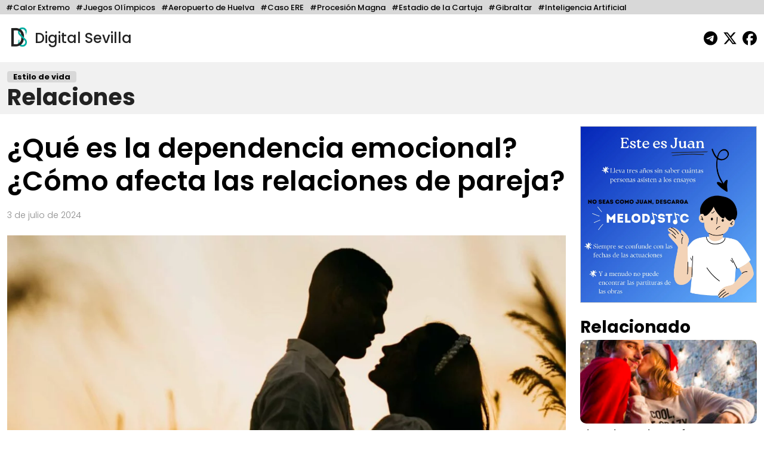

--- FILE ---
content_type: text/html; charset=UTF-8
request_url: https://digitalsevilla.com/2024/07/03/que-es-la-dependencia-emocional-como-afecta-las-relaciones-de-pareja/
body_size: 13656
content:
<!doctype html>
<html lang="es">
<head>
    <meta charset="UTF-8">
    <meta name="viewport" content="width=device-width, initial-scale=1, shrink-to-fit=no">
    <meta name="description" content="Diario Andaluz Independiente">
    <title>
		¿Qué es la dependencia emocional? ¿Cómo afecta las relaciones de pareja?	</title>
	<link rel="icon" href="https://digitalsevilla.com/wp-content/themes/DigitalSevilla/assets/img/ds.jpg" type="image/jpg">
    <link rel="preconnect" href="https://fonts.googleapis.com">
    <link rel="preconnect" href="https://fonts.gstatic.com" crossorigin>
    <link href="https://fonts.googleapis.com/css2?family=Poppins:wght@100;200;300;500;600;700;800&display=swap" rel="stylesheet">
    <link rel="stylesheet" type="text/css" href="https://digitalsevilla.com/wp-content/themes/DigitalSevilla/assets/css/bootstrap.min.css">
    <link rel="stylesheet" type="text/css" href="https://digitalsevilla.com/wp-content/themes/DigitalSevilla/style.css">
    <script async src="https://www.googletagmanager.com/gtag/js?id=G-P12YYX9DND"></script>
    <script>
        window.dataLayer = window.dataLayer || [];
        function gtag(){dataLayer.push(arguments);}
        gtag('js', new Date());
        gtag('config', 'G-P12YYX9DND');
    </script>
    <meta name='robots' content='index, follow, max-image-preview:large, max-snippet:-1, max-video-preview:-1' />
	<style>img:is([sizes="auto" i], [sizes^="auto," i]) { contain-intrinsic-size: 3000px 1500px }</style>
	
	<!-- This site is optimized with the Yoast SEO plugin v26.4 - https://yoast.com/wordpress/plugins/seo/ -->
	<link rel="canonical" href="https://digitalsevilla.com/2024/07/03/que-es-la-dependencia-emocional-como-afecta-las-relaciones-de-pareja/" />
	<meta property="og:locale" content="es_ES" />
	<meta property="og:type" content="article" />
	<meta property="og:title" content="¿Qué es la dependencia emocional? ¿Cómo afecta las relaciones de pareja?" />
	<meta property="og:description" content="La dependencia emocional es un estado psicológico caracterizado por una necesidad extrema de afecto, atención y aprobación de la pareja, a menudo sobreponiéndola al propio bienestar y autonomía. Esta dependencia puede manifestarse de diversas maneras, como un miedo constante al abandono, la sumisión excesiva y la necesidad de aprobación constante. La dependencia emocional es una [&hellip;]" />
	<meta property="og:url" content="https://digitalsevilla.com/2024/07/03/que-es-la-dependencia-emocional-como-afecta-las-relaciones-de-pareja/" />
	<meta property="og:site_name" content="Digital Sevilla" />
	<meta property="article:publisher" content="https://www.facebook.com/DigitalSevillaNoticias/" />
	<meta property="article:published_time" content="2024-07-03T10:44:00+00:00" />
	<meta property="article:modified_time" content="2024-07-31T21:51:18+00:00" />
	<meta property="og:image" content="https://digitalsevilla.com/wp-content/uploads/2024/07/img_c_667d8942541af.jpg" />
	<meta property="og:image:width" content="1870" />
	<meta property="og:image:height" content="1246" />
	<meta property="og:image:type" content="image/jpeg" />
	<meta name="author" content="Victor Barco" />
	<meta name="twitter:card" content="summary_large_image" />
	<meta name="twitter:creator" content="@DigitalSevilla" />
	<meta name="twitter:site" content="@DigitalSevilla" />
	<meta name="twitter:label1" content="Escrito por" />
	<meta name="twitter:data1" content="Victor Barco" />
	<meta name="twitter:label2" content="Tiempo de lectura" />
	<meta name="twitter:data2" content="4 minutos" />
	<script type="application/ld+json" class="yoast-schema-graph">{"@context":"https://schema.org","@graph":[{"@type":"Article","@id":"https://digitalsevilla.com/2024/07/03/que-es-la-dependencia-emocional-como-afecta-las-relaciones-de-pareja/#article","isPartOf":{"@id":"https://digitalsevilla.com/2024/07/03/que-es-la-dependencia-emocional-como-afecta-las-relaciones-de-pareja/"},"author":{"name":"Victor Barco","@id":"https://digitalsevilla.com/#/schema/person/5360c9478a1c26f3759394ecbbb70b74"},"headline":"¿Qué es la dependencia emocional? ¿Cómo afecta las relaciones de pareja?","datePublished":"2024-07-03T10:44:00+00:00","dateModified":"2024-07-31T21:51:18+00:00","mainEntityOfPage":{"@id":"https://digitalsevilla.com/2024/07/03/que-es-la-dependencia-emocional-como-afecta-las-relaciones-de-pareja/"},"wordCount":873,"publisher":{"@id":"https://digitalsevilla.com/#organization"},"image":{"@id":"https://digitalsevilla.com/2024/07/03/que-es-la-dependencia-emocional-como-afecta-las-relaciones-de-pareja/#primaryimage"},"thumbnailUrl":"https://digitalsevilla.com/wp-content/uploads/2024/07/img_c_667d8942541af.jpg","articleSection":["Relaciones"],"inLanguage":"es"},{"@type":"WebPage","@id":"https://digitalsevilla.com/2024/07/03/que-es-la-dependencia-emocional-como-afecta-las-relaciones-de-pareja/","url":"https://digitalsevilla.com/2024/07/03/que-es-la-dependencia-emocional-como-afecta-las-relaciones-de-pareja/","name":"¿Qué es la dependencia emocional? ¿Cómo afecta las relaciones de pareja?","isPartOf":{"@id":"https://digitalsevilla.com/#website"},"primaryImageOfPage":{"@id":"https://digitalsevilla.com/2024/07/03/que-es-la-dependencia-emocional-como-afecta-las-relaciones-de-pareja/#primaryimage"},"image":{"@id":"https://digitalsevilla.com/2024/07/03/que-es-la-dependencia-emocional-como-afecta-las-relaciones-de-pareja/#primaryimage"},"thumbnailUrl":"https://digitalsevilla.com/wp-content/uploads/2024/07/img_c_667d8942541af.jpg","datePublished":"2024-07-03T10:44:00+00:00","dateModified":"2024-07-31T21:51:18+00:00","breadcrumb":{"@id":"https://digitalsevilla.com/2024/07/03/que-es-la-dependencia-emocional-como-afecta-las-relaciones-de-pareja/#breadcrumb"},"inLanguage":"es","potentialAction":[{"@type":"ReadAction","target":["https://digitalsevilla.com/2024/07/03/que-es-la-dependencia-emocional-como-afecta-las-relaciones-de-pareja/"]}]},{"@type":"ImageObject","inLanguage":"es","@id":"https://digitalsevilla.com/2024/07/03/que-es-la-dependencia-emocional-como-afecta-las-relaciones-de-pareja/#primaryimage","url":"https://digitalsevilla.com/wp-content/uploads/2024/07/img_c_667d8942541af.jpg","contentUrl":"https://digitalsevilla.com/wp-content/uploads/2024/07/img_c_667d8942541af.jpg","width":1870,"height":1246},{"@type":"BreadcrumbList","@id":"https://digitalsevilla.com/2024/07/03/que-es-la-dependencia-emocional-como-afecta-las-relaciones-de-pareja/#breadcrumb","itemListElement":[{"@type":"ListItem","position":1,"name":"Portada","item":"https://digitalsevilla.com/"},{"@type":"ListItem","position":2,"name":"¿Qué es la dependencia emocional? ¿Cómo afecta las relaciones de pareja?"}]},{"@type":"WebSite","@id":"https://digitalsevilla.com/#website","url":"https://digitalsevilla.com/","name":"Digital Sevilla","description":"Diario Andaluz Independiente","publisher":{"@id":"https://digitalsevilla.com/#organization"},"potentialAction":[{"@type":"SearchAction","target":{"@type":"EntryPoint","urlTemplate":"https://digitalsevilla.com/?s={search_term_string}"},"query-input":{"@type":"PropertyValueSpecification","valueRequired":true,"valueName":"search_term_string"}}],"inLanguage":"es"},{"@type":"Organization","@id":"https://digitalsevilla.com/#organization","name":"Villadiego OÜ","url":"https://digitalsevilla.com/","logo":{"@type":"ImageObject","inLanguage":"es","@id":"https://digitalsevilla.com/#/schema/logo/image/","url":"https://digitalsevilla.com/wp-content/uploads/2022/12/iconoweb.png","contentUrl":"https://digitalsevilla.com/wp-content/uploads/2022/12/iconoweb.png","width":512,"height":512,"caption":"Villadiego OÜ"},"image":{"@id":"https://digitalsevilla.com/#/schema/logo/image/"},"sameAs":["https://www.facebook.com/DigitalSevillaNoticias/","https://x.com/DigitalSevilla"]},{"@type":"Person","@id":"https://digitalsevilla.com/#/schema/person/5360c9478a1c26f3759394ecbbb70b74","name":"Victor Barco","image":{"@type":"ImageObject","inLanguage":"es","@id":"https://digitalsevilla.com/#/schema/person/image/","url":"https://secure.gravatar.com/avatar/e66f9a734009d7eb8a4aa8c41c8a3694f4d0222e8fef32de6be0c39f987635c7?s=96&d=mm&r=g","contentUrl":"https://secure.gravatar.com/avatar/e66f9a734009d7eb8a4aa8c41c8a3694f4d0222e8fef32de6be0c39f987635c7?s=96&d=mm&r=g","caption":"Victor Barco"},"url":"https://digitalsevilla.com/author/victor-barco/"}]}</script>
	<!-- / Yoast SEO plugin. -->


<script type="text/javascript">
/* <![CDATA[ */
window._wpemojiSettings = {"baseUrl":"https:\/\/s.w.org\/images\/core\/emoji\/16.0.1\/72x72\/","ext":".png","svgUrl":"https:\/\/s.w.org\/images\/core\/emoji\/16.0.1\/svg\/","svgExt":".svg","source":{"concatemoji":"https:\/\/digitalsevilla.com\/wp-includes\/js\/wp-emoji-release.min.js?ver=6.8.3"}};
/*! This file is auto-generated */
!function(s,n){var o,i,e;function c(e){try{var t={supportTests:e,timestamp:(new Date).valueOf()};sessionStorage.setItem(o,JSON.stringify(t))}catch(e){}}function p(e,t,n){e.clearRect(0,0,e.canvas.width,e.canvas.height),e.fillText(t,0,0);var t=new Uint32Array(e.getImageData(0,0,e.canvas.width,e.canvas.height).data),a=(e.clearRect(0,0,e.canvas.width,e.canvas.height),e.fillText(n,0,0),new Uint32Array(e.getImageData(0,0,e.canvas.width,e.canvas.height).data));return t.every(function(e,t){return e===a[t]})}function u(e,t){e.clearRect(0,0,e.canvas.width,e.canvas.height),e.fillText(t,0,0);for(var n=e.getImageData(16,16,1,1),a=0;a<n.data.length;a++)if(0!==n.data[a])return!1;return!0}function f(e,t,n,a){switch(t){case"flag":return n(e,"\ud83c\udff3\ufe0f\u200d\u26a7\ufe0f","\ud83c\udff3\ufe0f\u200b\u26a7\ufe0f")?!1:!n(e,"\ud83c\udde8\ud83c\uddf6","\ud83c\udde8\u200b\ud83c\uddf6")&&!n(e,"\ud83c\udff4\udb40\udc67\udb40\udc62\udb40\udc65\udb40\udc6e\udb40\udc67\udb40\udc7f","\ud83c\udff4\u200b\udb40\udc67\u200b\udb40\udc62\u200b\udb40\udc65\u200b\udb40\udc6e\u200b\udb40\udc67\u200b\udb40\udc7f");case"emoji":return!a(e,"\ud83e\udedf")}return!1}function g(e,t,n,a){var r="undefined"!=typeof WorkerGlobalScope&&self instanceof WorkerGlobalScope?new OffscreenCanvas(300,150):s.createElement("canvas"),o=r.getContext("2d",{willReadFrequently:!0}),i=(o.textBaseline="top",o.font="600 32px Arial",{});return e.forEach(function(e){i[e]=t(o,e,n,a)}),i}function t(e){var t=s.createElement("script");t.src=e,t.defer=!0,s.head.appendChild(t)}"undefined"!=typeof Promise&&(o="wpEmojiSettingsSupports",i=["flag","emoji"],n.supports={everything:!0,everythingExceptFlag:!0},e=new Promise(function(e){s.addEventListener("DOMContentLoaded",e,{once:!0})}),new Promise(function(t){var n=function(){try{var e=JSON.parse(sessionStorage.getItem(o));if("object"==typeof e&&"number"==typeof e.timestamp&&(new Date).valueOf()<e.timestamp+604800&&"object"==typeof e.supportTests)return e.supportTests}catch(e){}return null}();if(!n){if("undefined"!=typeof Worker&&"undefined"!=typeof OffscreenCanvas&&"undefined"!=typeof URL&&URL.createObjectURL&&"undefined"!=typeof Blob)try{var e="postMessage("+g.toString()+"("+[JSON.stringify(i),f.toString(),p.toString(),u.toString()].join(",")+"));",a=new Blob([e],{type:"text/javascript"}),r=new Worker(URL.createObjectURL(a),{name:"wpTestEmojiSupports"});return void(r.onmessage=function(e){c(n=e.data),r.terminate(),t(n)})}catch(e){}c(n=g(i,f,p,u))}t(n)}).then(function(e){for(var t in e)n.supports[t]=e[t],n.supports.everything=n.supports.everything&&n.supports[t],"flag"!==t&&(n.supports.everythingExceptFlag=n.supports.everythingExceptFlag&&n.supports[t]);n.supports.everythingExceptFlag=n.supports.everythingExceptFlag&&!n.supports.flag,n.DOMReady=!1,n.readyCallback=function(){n.DOMReady=!0}}).then(function(){return e}).then(function(){var e;n.supports.everything||(n.readyCallback(),(e=n.source||{}).concatemoji?t(e.concatemoji):e.wpemoji&&e.twemoji&&(t(e.twemoji),t(e.wpemoji)))}))}((window,document),window._wpemojiSettings);
/* ]]> */
</script>
<style id='wp-emoji-styles-inline-css' type='text/css'>

	img.wp-smiley, img.emoji {
		display: inline !important;
		border: none !important;
		box-shadow: none !important;
		height: 1em !important;
		width: 1em !important;
		margin: 0 0.07em !important;
		vertical-align: -0.1em !important;
		background: none !important;
		padding: 0 !important;
	}
</style>
<link rel='stylesheet' id='wp-block-library-css' href='https://digitalsevilla.com/wp-includes/css/dist/block-library/style.min.css?ver=6.8.3' type='text/css' media='all' />
<style id='classic-theme-styles-inline-css' type='text/css'>
/*! This file is auto-generated */
.wp-block-button__link{color:#fff;background-color:#32373c;border-radius:9999px;box-shadow:none;text-decoration:none;padding:calc(.667em + 2px) calc(1.333em + 2px);font-size:1.125em}.wp-block-file__button{background:#32373c;color:#fff;text-decoration:none}
</style>
<style id='global-styles-inline-css' type='text/css'>
:root{--wp--preset--aspect-ratio--square: 1;--wp--preset--aspect-ratio--4-3: 4/3;--wp--preset--aspect-ratio--3-4: 3/4;--wp--preset--aspect-ratio--3-2: 3/2;--wp--preset--aspect-ratio--2-3: 2/3;--wp--preset--aspect-ratio--16-9: 16/9;--wp--preset--aspect-ratio--9-16: 9/16;--wp--preset--color--black: #000000;--wp--preset--color--cyan-bluish-gray: #abb8c3;--wp--preset--color--white: #ffffff;--wp--preset--color--pale-pink: #f78da7;--wp--preset--color--vivid-red: #cf2e2e;--wp--preset--color--luminous-vivid-orange: #ff6900;--wp--preset--color--luminous-vivid-amber: #fcb900;--wp--preset--color--light-green-cyan: #7bdcb5;--wp--preset--color--vivid-green-cyan: #00d084;--wp--preset--color--pale-cyan-blue: #8ed1fc;--wp--preset--color--vivid-cyan-blue: #0693e3;--wp--preset--color--vivid-purple: #9b51e0;--wp--preset--gradient--vivid-cyan-blue-to-vivid-purple: linear-gradient(135deg,rgba(6,147,227,1) 0%,rgb(155,81,224) 100%);--wp--preset--gradient--light-green-cyan-to-vivid-green-cyan: linear-gradient(135deg,rgb(122,220,180) 0%,rgb(0,208,130) 100%);--wp--preset--gradient--luminous-vivid-amber-to-luminous-vivid-orange: linear-gradient(135deg,rgba(252,185,0,1) 0%,rgba(255,105,0,1) 100%);--wp--preset--gradient--luminous-vivid-orange-to-vivid-red: linear-gradient(135deg,rgba(255,105,0,1) 0%,rgb(207,46,46) 100%);--wp--preset--gradient--very-light-gray-to-cyan-bluish-gray: linear-gradient(135deg,rgb(238,238,238) 0%,rgb(169,184,195) 100%);--wp--preset--gradient--cool-to-warm-spectrum: linear-gradient(135deg,rgb(74,234,220) 0%,rgb(151,120,209) 20%,rgb(207,42,186) 40%,rgb(238,44,130) 60%,rgb(251,105,98) 80%,rgb(254,248,76) 100%);--wp--preset--gradient--blush-light-purple: linear-gradient(135deg,rgb(255,206,236) 0%,rgb(152,150,240) 100%);--wp--preset--gradient--blush-bordeaux: linear-gradient(135deg,rgb(254,205,165) 0%,rgb(254,45,45) 50%,rgb(107,0,62) 100%);--wp--preset--gradient--luminous-dusk: linear-gradient(135deg,rgb(255,203,112) 0%,rgb(199,81,192) 50%,rgb(65,88,208) 100%);--wp--preset--gradient--pale-ocean: linear-gradient(135deg,rgb(255,245,203) 0%,rgb(182,227,212) 50%,rgb(51,167,181) 100%);--wp--preset--gradient--electric-grass: linear-gradient(135deg,rgb(202,248,128) 0%,rgb(113,206,126) 100%);--wp--preset--gradient--midnight: linear-gradient(135deg,rgb(2,3,129) 0%,rgb(40,116,252) 100%);--wp--preset--font-size--small: 13px;--wp--preset--font-size--medium: 20px;--wp--preset--font-size--large: 36px;--wp--preset--font-size--x-large: 42px;--wp--preset--spacing--20: 0.44rem;--wp--preset--spacing--30: 0.67rem;--wp--preset--spacing--40: 1rem;--wp--preset--spacing--50: 1.5rem;--wp--preset--spacing--60: 2.25rem;--wp--preset--spacing--70: 3.38rem;--wp--preset--spacing--80: 5.06rem;--wp--preset--shadow--natural: 6px 6px 9px rgba(0, 0, 0, 0.2);--wp--preset--shadow--deep: 12px 12px 50px rgba(0, 0, 0, 0.4);--wp--preset--shadow--sharp: 6px 6px 0px rgba(0, 0, 0, 0.2);--wp--preset--shadow--outlined: 6px 6px 0px -3px rgba(255, 255, 255, 1), 6px 6px rgba(0, 0, 0, 1);--wp--preset--shadow--crisp: 6px 6px 0px rgba(0, 0, 0, 1);}:where(.is-layout-flex){gap: 0.5em;}:where(.is-layout-grid){gap: 0.5em;}body .is-layout-flex{display: flex;}.is-layout-flex{flex-wrap: wrap;align-items: center;}.is-layout-flex > :is(*, div){margin: 0;}body .is-layout-grid{display: grid;}.is-layout-grid > :is(*, div){margin: 0;}:where(.wp-block-columns.is-layout-flex){gap: 2em;}:where(.wp-block-columns.is-layout-grid){gap: 2em;}:where(.wp-block-post-template.is-layout-flex){gap: 1.25em;}:where(.wp-block-post-template.is-layout-grid){gap: 1.25em;}.has-black-color{color: var(--wp--preset--color--black) !important;}.has-cyan-bluish-gray-color{color: var(--wp--preset--color--cyan-bluish-gray) !important;}.has-white-color{color: var(--wp--preset--color--white) !important;}.has-pale-pink-color{color: var(--wp--preset--color--pale-pink) !important;}.has-vivid-red-color{color: var(--wp--preset--color--vivid-red) !important;}.has-luminous-vivid-orange-color{color: var(--wp--preset--color--luminous-vivid-orange) !important;}.has-luminous-vivid-amber-color{color: var(--wp--preset--color--luminous-vivid-amber) !important;}.has-light-green-cyan-color{color: var(--wp--preset--color--light-green-cyan) !important;}.has-vivid-green-cyan-color{color: var(--wp--preset--color--vivid-green-cyan) !important;}.has-pale-cyan-blue-color{color: var(--wp--preset--color--pale-cyan-blue) !important;}.has-vivid-cyan-blue-color{color: var(--wp--preset--color--vivid-cyan-blue) !important;}.has-vivid-purple-color{color: var(--wp--preset--color--vivid-purple) !important;}.has-black-background-color{background-color: var(--wp--preset--color--black) !important;}.has-cyan-bluish-gray-background-color{background-color: var(--wp--preset--color--cyan-bluish-gray) !important;}.has-white-background-color{background-color: var(--wp--preset--color--white) !important;}.has-pale-pink-background-color{background-color: var(--wp--preset--color--pale-pink) !important;}.has-vivid-red-background-color{background-color: var(--wp--preset--color--vivid-red) !important;}.has-luminous-vivid-orange-background-color{background-color: var(--wp--preset--color--luminous-vivid-orange) !important;}.has-luminous-vivid-amber-background-color{background-color: var(--wp--preset--color--luminous-vivid-amber) !important;}.has-light-green-cyan-background-color{background-color: var(--wp--preset--color--light-green-cyan) !important;}.has-vivid-green-cyan-background-color{background-color: var(--wp--preset--color--vivid-green-cyan) !important;}.has-pale-cyan-blue-background-color{background-color: var(--wp--preset--color--pale-cyan-blue) !important;}.has-vivid-cyan-blue-background-color{background-color: var(--wp--preset--color--vivid-cyan-blue) !important;}.has-vivid-purple-background-color{background-color: var(--wp--preset--color--vivid-purple) !important;}.has-black-border-color{border-color: var(--wp--preset--color--black) !important;}.has-cyan-bluish-gray-border-color{border-color: var(--wp--preset--color--cyan-bluish-gray) !important;}.has-white-border-color{border-color: var(--wp--preset--color--white) !important;}.has-pale-pink-border-color{border-color: var(--wp--preset--color--pale-pink) !important;}.has-vivid-red-border-color{border-color: var(--wp--preset--color--vivid-red) !important;}.has-luminous-vivid-orange-border-color{border-color: var(--wp--preset--color--luminous-vivid-orange) !important;}.has-luminous-vivid-amber-border-color{border-color: var(--wp--preset--color--luminous-vivid-amber) !important;}.has-light-green-cyan-border-color{border-color: var(--wp--preset--color--light-green-cyan) !important;}.has-vivid-green-cyan-border-color{border-color: var(--wp--preset--color--vivid-green-cyan) !important;}.has-pale-cyan-blue-border-color{border-color: var(--wp--preset--color--pale-cyan-blue) !important;}.has-vivid-cyan-blue-border-color{border-color: var(--wp--preset--color--vivid-cyan-blue) !important;}.has-vivid-purple-border-color{border-color: var(--wp--preset--color--vivid-purple) !important;}.has-vivid-cyan-blue-to-vivid-purple-gradient-background{background: var(--wp--preset--gradient--vivid-cyan-blue-to-vivid-purple) !important;}.has-light-green-cyan-to-vivid-green-cyan-gradient-background{background: var(--wp--preset--gradient--light-green-cyan-to-vivid-green-cyan) !important;}.has-luminous-vivid-amber-to-luminous-vivid-orange-gradient-background{background: var(--wp--preset--gradient--luminous-vivid-amber-to-luminous-vivid-orange) !important;}.has-luminous-vivid-orange-to-vivid-red-gradient-background{background: var(--wp--preset--gradient--luminous-vivid-orange-to-vivid-red) !important;}.has-very-light-gray-to-cyan-bluish-gray-gradient-background{background: var(--wp--preset--gradient--very-light-gray-to-cyan-bluish-gray) !important;}.has-cool-to-warm-spectrum-gradient-background{background: var(--wp--preset--gradient--cool-to-warm-spectrum) !important;}.has-blush-light-purple-gradient-background{background: var(--wp--preset--gradient--blush-light-purple) !important;}.has-blush-bordeaux-gradient-background{background: var(--wp--preset--gradient--blush-bordeaux) !important;}.has-luminous-dusk-gradient-background{background: var(--wp--preset--gradient--luminous-dusk) !important;}.has-pale-ocean-gradient-background{background: var(--wp--preset--gradient--pale-ocean) !important;}.has-electric-grass-gradient-background{background: var(--wp--preset--gradient--electric-grass) !important;}.has-midnight-gradient-background{background: var(--wp--preset--gradient--midnight) !important;}.has-small-font-size{font-size: var(--wp--preset--font-size--small) !important;}.has-medium-font-size{font-size: var(--wp--preset--font-size--medium) !important;}.has-large-font-size{font-size: var(--wp--preset--font-size--large) !important;}.has-x-large-font-size{font-size: var(--wp--preset--font-size--x-large) !important;}
:where(.wp-block-post-template.is-layout-flex){gap: 1.25em;}:where(.wp-block-post-template.is-layout-grid){gap: 1.25em;}
:where(.wp-block-columns.is-layout-flex){gap: 2em;}:where(.wp-block-columns.is-layout-grid){gap: 2em;}
:root :where(.wp-block-pullquote){font-size: 1.5em;line-height: 1.6;}
</style>
<link rel="https://api.w.org/" href="https://digitalsevilla.com/wp-json/" /><link rel="alternate" title="JSON" type="application/json" href="https://digitalsevilla.com/wp-json/wp/v2/posts/149789" /><link rel="EditURI" type="application/rsd+xml" title="RSD" href="https://digitalsevilla.com/xmlrpc.php?rsd" />
<meta name="generator" content="WordPress 6.8.3" />
<link rel='shortlink' href='https://digitalsevilla.com/?p=149789' />
<link rel="alternate" title="oEmbed (JSON)" type="application/json+oembed" href="https://digitalsevilla.com/wp-json/oembed/1.0/embed?url=https%3A%2F%2Fdigitalsevilla.com%2F2024%2F07%2F03%2Fque-es-la-dependencia-emocional-como-afecta-las-relaciones-de-pareja%2F" />
<link rel="alternate" title="oEmbed (XML)" type="text/xml+oembed" href="https://digitalsevilla.com/wp-json/oembed/1.0/embed?url=https%3A%2F%2Fdigitalsevilla.com%2F2024%2F07%2F03%2Fque-es-la-dependencia-emocional-como-afecta-las-relaciones-de-pareja%2F&#038;format=xml" />
<link rel="icon" href="https://digitalsevilla.com/wp-content/uploads/2024/07/cropped-logoredes-32x32.png" sizes="32x32" />
<link rel="icon" href="https://digitalsevilla.com/wp-content/uploads/2024/07/cropped-logoredes-192x192.png" sizes="192x192" />
<link rel="apple-touch-icon" href="https://digitalsevilla.com/wp-content/uploads/2024/07/cropped-logoredes-180x180.png" />
<meta name="msapplication-TileImage" content="https://digitalsevilla.com/wp-content/uploads/2024/07/cropped-logoredes-270x270.png" />
		<style type="text/css" id="wp-custom-css">
			.articulo ol{
	max-width: 720px;
	margin: 0 auto 20px;
}		</style>
		</head>
<body class="wp-singular post-template-default single single-post postid-149789 single-format-standard wp-theme-DigitalSevilla">
	<div class="focos-nav">
		<ul class="nav focos-nav container-fluid">
			<li class="nav-item"><a class="nav-link" href="https://digitalsevilla.com/foco/calor-extremo/">#Calor Extremo</a></li><li class="nav-item"><a class="nav-link" href="https://digitalsevilla.com/foco/juegos-olimpicos/">#Juegos Olímpicos</a></li><li class="nav-item"><a class="nav-link" href="https://digitalsevilla.com/foco/aeropuerto-de-huelva/">#Aeropuerto de Huelva</a></li><li class="nav-item"><a class="nav-link" href="https://digitalsevilla.com/foco/caso-ere/">#Caso ERE</a></li><li class="nav-item"><a class="nav-link" href="https://digitalsevilla.com/foco/procesion-magna/">#Procesión Magna</a></li><li class="nav-item"><a class="nav-link" href="https://digitalsevilla.com/foco/estadio-de-la-cartuja/">#Estadio de la Cartuja</a></li><li class="nav-item"><a class="nav-link" href="https://digitalsevilla.com/foco/gibraltar/">#Gibraltar</a></li><li class="nav-item"><a class="nav-link" href="https://digitalsevilla.com/foco/inteligencia-artificial/">#Inteligencia Artificial</a></li>		</ul>
	</div>
	<div class="container-fluid">
		<header>
			<div class="row align-items-center">
				<div class="col-7">
					<a href="https://digitalsevilla.com" class="link-logo">
						<img class="logo dia" src="https://digitalsevilla.com/wp-content/themes/DigitalSevilla/assets/img/ds.jpg" alt="Digital Sevilla">
						<img class="logo noche" src="https://digitalsevilla.com/wp-content/themes/DigitalSevilla/assets/img/dsd.jpg" alt="Digital Sevilla">
						Digital Sevilla
					</a>
				</div>
				<div class="col-5 text-end">
					<div class="siguenos">
						<a href="https://t.me/DigitalSevillaNoticias" target="_blank"><svg class="svg-inline--fa fa-telegram fa-fw" aria-hidden="true" focusable="false" data-prefix="fab" data-icon="telegram" role="img" xmlns="http://www.w3.org/2000/svg" viewBox="0 0 496 512" data-fa-i2svg=""><path fill="currentColor" d="M248,8C111.033,8,0,119.033,0,256S111.033,504,248,504,496,392.967,496,256,384.967,8,248,8ZM362.952,176.66c-3.732,39.215-19.881,134.378-28.1,178.3-3.476,18.584-10.322,24.816-16.948,25.425-14.4,1.326-25.338-9.517-39.287-18.661-21.827-14.308-34.158-23.215-55.346-37.177-24.485-16.135-8.612-25,5.342-39.5,3.652-3.793,67.107-61.51,68.335-66.746.153-.655.3-3.1-1.154-4.384s-3.59-.849-5.135-.5q-3.283.746-104.608,69.142-14.845,10.194-26.894,9.934c-8.855-.191-25.888-5.006-38.551-9.123-15.531-5.048-27.875-7.717-26.8-16.291q.84-6.7,18.45-13.7,108.446-47.248,144.628-62.3c68.872-28.647,83.183-33.623,92.511-33.789,2.052-.034,6.639.474,9.61,2.885a10.452,10.452,0,0,1,3.53,6.716A43.765,43.765,0,0,1,362.952,176.66Z"></path></svg></a>
                        <a href="https://x.com/DigitalSevilla/" target="_blank"><svg class="svg-inline--fa fa-x-twitter fa-fw" aria-hidden="true" focusable="false" data-prefix="fab" data-icon="x-twitter" role="img" xmlns="http://www.w3.org/2000/svg" viewBox="0 0 512 512" data-fa-i2svg=""><path fill="currentColor" d="M389.2 48h70.6L305.6 224.2 487 464H345L233.7 318.6 106.5 464H35.8L200.7 275.5 26.8 48H172.4L272.9 180.9 389.2 48zM364.4 421.8h39.1L151.1 88h-42L364.4 421.8z"></path></svg></a>
						<a href="https://www.facebook.com/DigitalSevillaNoticias/" target="_blank"><svg class="svg-inline--fa fa-facebook fa-fw" aria-hidden="true" focusable="false" data-prefix="fab" data-icon="facebook" role="img" xmlns="http://www.w3.org/2000/svg" viewBox="0 0 512 512" data-fa-i2svg=""><path fill="currentColor" d="M512 256C512 114.6 397.4 0 256 0S0 114.6 0 256C0 376 82.7 476.8 194.2 504.5V334.2H141.4V256h52.8V222.3c0-87.1 39.4-127.5 125-127.5c16.2 0 44.2 3.2 55.7 6.4V172c-6-.6-16.5-1-29.6-1c-42 0-58.2 15.9-58.2 57.2V256h83.6l-14.4 78.2H287V510.1C413.8 494.8 512 386.9 512 256h0z"></path></svg></a> 
                    </div>
				</div>
			</div>
		</header>
	</div>

<a class="nav-link singleseccioncabecera" aria-current="page" href="https://digitalsevilla.com/estilo-de-vida/relaciones/">
    <div class="container-fluid">
                    <span class="text-decoration-none bg-primary text-white span-categoria span-parent">
                Estilo de vida            </span>
                Relaciones    </div>
</a>

<div class="container-fluid">
	<div class="row">
		<div class="col-xl-9 col-md-12">
			<div class="articulo"> 
									
					<h1>¿Qué es la dependencia emocional? ¿Cómo afecta las relaciones de pareja?</h1>
					<p class="fecha">
						3 de julio de 2024					</p>

					<img src="https://digitalsevilla.com/wp-content/uploads/2024/07/img_c_667d8942541af-1081x720.jpg" 
						 loading="lazy" 
						 class="img-fluid w-100 foto-big">
					<div class="foto_caption"></div>

					<p>La dependencia emocional es un estado psicológico caracterizado por una necesidad extrema de afecto, atención y aprobación de la pareja, a menudo sobreponiéndola al propio bienestar y autonomía. Esta dependencia puede manifestarse de diversas maneras, como un miedo constante al abandono, la sumisión excesiva y la necesidad de aprobación constante. La dependencia emocional es una condición en la que se siente una necesidad excesiva de apoyo y aprobación de la pareja, al punto de que el bienestar emocional depende casi por completo de esa relación.</p>
<p>La dinámica de una <a href="https://psicologataniaperez.com.uy/" rel="nofollow">relación de pareja</a> está influenciada por diversos factores, entre los cuales la dependencia emocional juega un rol significativo. Para entender cómo esta dependencia impacta una relación y diferenciarla del amor y el apego, es crucial explorar cada concepto detalladamente. El amor en una relación de pareja se fundamenta en el respeto mutuo, la confianza, el apoyo y un deseo genuino de ver a la otra persona feliz y realizada, incluso cuando no están juntos. Es un sentimiento profundo que no implica una dependencia excesiva, sino una conexión emocional sana y equilibrada.</p>
<p>El apego es un vínculo emocional que se forma entre las personas y, aunque es una parte natural de las relaciones humanas, puede manifestarse de manera saludable o no saludable. Un apego seguro permite a las personas sentirse conectadas mientras mantienen su independencia y autonomía.</p>
<p>En las relaciones de pareja, la dependencia emocional puede tener efectos muy negativos. Pueden generarse desequilibrios de poder, donde una persona se convierte en la figura dominante y la otra se somete completamente. Esto puede llevar a conflictos frecuentes, resentimientos y a una pérdida de identidad personal. También puede darse el caso de que se toleren comportamientos inadecuados, como el abuso emocional o físico, debido al miedo a la soledad o al abandono.</p>
<p>La persona dependiente a menudo pierde la capacidad de tomar decisiones de manera independiente, dado que sus elecciones y acciones están constantemente influenciadas por el deseo de complacer o mantener contenta a la pareja. Esto puede resultar en una pérdida de identidad y autonomía individual.</p>
<p>La relación puede volverse desequilibrada, donde se observa que una persona asume un rol dominante mientras la otra se somete en un intento de mantener la paz y evitar el conflicto. Este desequilibrio puede resultar en resentimiento y una disminución del respeto mutuo.</p>
<p>Las personas con dependencia emocional suelen experimentar altos niveles de ansiedad debido al temor constante de ser abandonadas o rechazadas. Este miedo puede resultar en comportamientos como celos excesivos y control sobre la pareja.</p>
<p>La persona que depende emocionalmente puede descuidar sus propios intereses, pasatiempos y relaciones personales, concentrando toda la energía en la pareja y la relación. Este enfoque puede obstaculizar el crecimiento personal y afectar la autoestima.</p>
<p>La dependencia emocional puede obstaculizar la comunicación abierta y honesta. La persona dependiente puede evitar expresar sus verdaderos sentimientos y necesidades por temor a molestar o disgustar a la pareja, lo cual puede llevar a malentendidos y resentimientos acumulados. Pueden surgir conductas como la posesividad, los celos y el control excesivo. Estos comportamientos no solo afectan la relación, sino también la salud mental de ambos miembros de la pareja.</p>
<p>La dependencia emocional puede afectar la relación, ya que la pareja puede sentirse asfixiada por la necesidad constante de atención y validación. Con el tiempo, esto puede conducir a la insatisfacción mutua y, en muchos casos, a la ruptura de la relación.</p>
<p>Para romper con la dependencia emocional, es importante trabajar en el interior y cultivar el amor propio. Aprender a quererse a uno mismo es crucial para poder amar a los demás y permitir que ellos también te amen. Recuperar tiempo de calidad contigo mismo ayuda a darte el lugar que mereces en la vida. Es importante tomarse unos minutos al día para uno mismo, sin sentirse culpable y sin descuidar responsabilidades. Cada persona es responsable de su propia vida.</p>
<p>Es útil visualizar la persona que se desea ser y reflexionar sobre qué acciones se están llevando a cabo para lograrlo.</p>
<p>Conclusión</p>
<p>La dependencia emocional puede tener efectos profundos y negativos en la dinámica de una pareja, afectando áreas cruciales como la autonomía personal, la comunicación y el equilibrio de poder. Es importante reconocer estos patrones y trabajar en ellos, ya sea a través de la auto-reflexión, la comunicación abierta con la pareja o con la ayuda de un profesional. Diferenciar entre el amor, que es un vínculo saludable, y el apego, que puede presentarse de manera segura o insegura, es esencial para construir y mantener relaciones sanas y satisfactorias.</p>
<p>En una relación saludable, ambas personas deben poder apoyarse mutuamente sin perder su sentido de individualidad y bienestar emocional. Trabajar en uno mismo y en la relación, cultivando tanto el amor saludable como el apego seguro, es fundamental para construir y mantener una relación de pareja sólida y feliz</p>
<p><a href="https://psicologataniaperez.com.uy/" rel="nofollow">www.psicologataniaperez.com.uy</a></p>
							</div> 

            <!-- Más sobre la categoría -->
            <a class="nav-link cabeceraseccion container-fluid pt-0 ps-0" style="font-weight: normal;" aria-current="page" href="https://digitalsevilla.com/estilo-de-vida/relaciones/">
                Más sobre Relaciones            </a>

            
            <div class="row portada">
                <!-- Bloque 1 (1 post) -->
                <div class="col-xl-6 col-md-12">
                                                        <article class="portada-noticia">
                        <a href="https://digitalsevilla.com/2024/12/17/ideas-de-regalos-perfectos-para-sorprender-a-tu-pareja-esta-navidad/" class="text-decoration-none">
                            <img src="https://digitalsevilla.com/wp-content/uploads/2024/12/happy-couple-christmas-300x300.jpg" 
                                 loading="lazy" 
                                 class="img-fluid w-100 foto-big">
                                                        <header>
                                <h2 class="font-weight-bold d-none d-xl-block">Ideas de regalos perfectos para sorprender a tu pareja esta Navidad</h2>
                                <h3 class="font-weight-bold d-block d-xl-none">Ideas de regalos perfectos para sorprender a tu pareja esta Navidad</h3>
                            </header>
                            <footer>
                                <p class="fecha">
                                    17 de diciembre de 2024                                </p>
                            </footer>
                        </a>
                    </article>
                                </div>

                <!-- Bloque 2 (2 posts) -->
                <div class="col-xl-3 col-md-12">
                    <div class="row">
                                                                    <div class="col-12">
                            <article class="portada-noticia">
                                <a href="https://digitalsevilla.com/2024/08/13/crucero-fun-and-beach-para-solteros-y-solteras-este-septiembre-en-el-mediterraneo/" class="text-decoration-none">
                                    <img src="https://digitalsevilla.com/wp-content/uploads/2024/08/img_c_66b4a5ea3be6f-300x300.jpg" 
                                         loading="lazy" 
                                         class="img-fluid w-100">
                                                                        <header>
                                        <h3 class="font-weight-bold">Crucero ‘Fun and Beach’ para solteros y solteras, este septiembre en el Mediterráneo</h3>
                                    </header>
                                    <footer>
                                        <p class="fecha">
                                            13 de agosto de 2024                                        </p>
                                    </footer>
                                </a>
                            </article>
                        </div>
                                                                    <div class="col-12">
                            <article class="portada-noticia">
                                <a href="https://digitalsevilla.com/2024/08/09/sorprender-a-la-pareja-con-7-escapadas-romanticas-en-europa/" class="text-decoration-none">
                                    <img src="https://digitalsevilla.com/wp-content/uploads/2024/08/img_c_66b341df3385f-300x300.jpg" 
                                         loading="lazy" 
                                         class="img-fluid w-100">
                                                                        <header>
                                        <h3 class="font-weight-bold">Sorprender a la pareja con 7 Escapadas románticas en Europa</h3>
                                    </header>
                                    <footer>
                                        <p class="fecha">
                                            9 de agosto de 2024                                        </p>
                                    </footer>
                                </a>
                            </article>
                        </div>
                                        </div>
                </div>

                <!-- Bloque 3 (2 posts) -->
                <div class="col-xl-3 col-md-12">
                    <div class="row">
                                                                    <div class="col-12">
                            <article class="portada-noticia">
                                <a href="https://digitalsevilla.com/2024/08/06/los-profesionales-de-clinica-dra-teresa-aparicio-ofrecen-procesos-de-psicoterapia-familiar-con-enfoque-sistemico/" class="text-decoration-none">
                                    <img src="https://digitalsevilla.com/wp-content/uploads/2024/08/img_6ece63a1b52d0807cc307a362140c0db-300x300.jpg" 
                                         loading="lazy" 
                                         class="img-fluid w-100">
                                                                        <header>
                                        <h3 class="font-weight-bold">Los profesionales de Clínica Dra. Teresa Aparicio ofrecen procesos de psicoterapia familiar con enfoque sistémico</h3>
                                    </header>
                                    <footer>
                                        <p class="fecha">
                                            6 de agosto de 2024                                        </p>
                                    </footer>
                                </a>
                            </article>
                        </div>
                                                                    <div class="col-12">
                            <article class="portada-noticia">
                                <a href="https://digitalsevilla.com/2024/08/06/sweet-toffee-la-agencia-de-wedding-planner-que-anade-dulzura-y-ternura-a-la-boda/" class="text-decoration-none">
                                    <img src="https://digitalsevilla.com/wp-content/uploads/2024/08/img_c_66a0acd5a49f1-300x300.jpg" 
                                         loading="lazy" 
                                         class="img-fluid w-100">
                                                                        <header>
                                        <h3 class="font-weight-bold">Sweet Toffee; La agencia de Wedding Planner que añade dulzura y ternura a la boda</h3>
                                    </header>
                                    <footer>
                                        <p class="fecha">
                                            6 de agosto de 2024                                        </p>
                                    </footer>
                                </a>
                            </article>
                        </div>
                                        </div>
                </div>

                <!-- Bloque 4 (9 posts) -->
                <div class="col-12">
                    <div class="row">
                                                                    <div class="col-lg-4 col-12">
                            <article class="portada-noticia">
                                <a href="https://digitalsevilla.com/2024/08/05/con-scruff-hay-mas-seguridad/" class="text-decoration-none">
                                    <img src="https://digitalsevilla.com/wp-content/uploads/2024/08/img_c_66aa896be834d-300x300.jpg" 
                                         loading="lazy" 
                                         class="img-fluid w-100">
                                                                        <header>
                                        <h3 class="font-weight-bold">Con SCRUFF hay más seguridad</h3>
                                    </header>
                                    <footer>
                                        <p class="fecha">
                                            5 de agosto de 2024                                        </p>
                                    </footer>
                                </a>
                            </article>
                        </div>
                                                                    <div class="col-lg-4 col-12">
                            <article class="portada-noticia">
                                <a href="https://digitalsevilla.com/2024/07/16/familia-toxica-5-senales-para-detectarla/" class="text-decoration-none">
                                    <img src="https://digitalsevilla.com/wp-content/uploads/2024/07/img_c_6695226873c39-300x300.jpg" 
                                         loading="lazy" 
                                         class="img-fluid w-100">
                                                                        <header>
                                        <h3 class="font-weight-bold">Familia tóxica, 5 señales para detectarla</h3>
                                    </header>
                                    <footer>
                                        <p class="fecha">
                                            16 de julio de 2024                                        </p>
                                    </footer>
                                </a>
                            </article>
                        </div>
                                                                    <div class="col-lg-4 col-12">
                            <article class="portada-noticia">
                                <a href="https://digitalsevilla.com/2024/06/07/las-habilidades-socioemocionales-un-elemento-clave-para-relaciones-saludables/" class="text-decoration-none">
                                    <img src="https://digitalsevilla.com/wp-content/uploads/2024/06/img_c_6655b1a7e9291-300x300.jpg" 
                                         loading="lazy" 
                                         class="img-fluid w-100">
                                                                        <header>
                                        <h3 class="font-weight-bold">Las habilidades socioemocionales, un elemento clave para relaciones saludables</h3>
                                    </header>
                                    <footer>
                                        <p class="fecha">
                                            7 de junio de 2024                                        </p>
                                    </footer>
                                </a>
                            </article>
                        </div>
                                                                    <div class="col-lg-4 col-12">
                            <article class="portada-noticia">
                                <a href="https://digitalsevilla.com/2024/03/15/ayuda-especializada-para-salir-de-relaciones-toxicas-con-psico-yo/" class="text-decoration-none">
                                    <img src="https://digitalsevilla.com/wp-content/uploads/2024/03/img_9cc5cac3c6e016fcc3f2fd4111782f01-300x300.jpg" 
                                         loading="lazy" 
                                         class="img-fluid w-100">
                                                                        <header>
                                        <h3 class="font-weight-bold">Ayuda especializada para salir de relaciones tóxicas con Psico-Yo</h3>
                                    </header>
                                    <footer>
                                        <p class="fecha">
                                            15 de marzo de 2024                                        </p>
                                    </footer>
                                </a>
                            </article>
                        </div>
                                                                    <div class="col-lg-4 col-12">
                            <article class="portada-noticia">
                                <a href="https://digitalsevilla.com/2024/01/22/alicia-dominguez-publica-de-memoria-perdon-y-otros-conjuros-un-libro-de-relatos-sobre-las-complejas-relaciones-familiares/" class="text-decoration-none">
                                    <img src="https://digitalsevilla.com/wp-content/uploads/2024/01/img_c_65a6bb88854b5-300x300.jpg" 
                                         loading="lazy" 
                                         class="img-fluid w-100">
                                                                        <header>
                                        <h3 class="font-weight-bold">Alicia Domínguez publica 'De memoria, perdón y otros conjuros', un libro de relatos sobre las complejas relaciones familiares</h3>
                                    </header>
                                    <footer>
                                        <p class="fecha">
                                            22 de enero de 2024                                        </p>
                                    </footer>
                                </a>
                            </article>
                        </div>
                                                                    <div class="col-lg-4 col-12">
                            <article class="portada-noticia">
                                <a href="https://digitalsevilla.com/2024/01/17/albert-dica-habla-sobre-por-que-muchas-relaciones-de-pareja-no-funcionan-la-clave-esta-en-la-comunicacion/" class="text-decoration-none">
                                    <img src="https://digitalsevilla.com/wp-content/uploads/2024/01/img_1d0c30ccd1fb50b4b445d50aea5eb94a-300x300.jpg" 
                                         loading="lazy" 
                                         class="img-fluid w-100">
                                                                        <header>
                                        <h3 class="font-weight-bold">Albert Dica habla sobre por qué muchas relaciones de pareja no funcionan. La clave está en la comunicación</h3>
                                    </header>
                                    <footer>
                                        <p class="fecha">
                                            17 de enero de 2024                                        </p>
                                    </footer>
                                </a>
                            </article>
                        </div>
                                                                    <div class="col-lg-4 col-12">
                            <article class="portada-noticia">
                                <a href="https://digitalsevilla.com/2024/01/16/las-dificultades-en-las-relaciones-por-alba-cardalda/" class="text-decoration-none">
                                    <img src="https://digitalsevilla.com/wp-content/uploads/2024/01/img_c_65a1286317dd7-300x300.jpg" 
                                         loading="lazy" 
                                         class="img-fluid w-100">
                                                                        <header>
                                        <h3 class="font-weight-bold">Las dificultades en las relaciones, por Alba Cardalda</h3>
                                    </header>
                                    <footer>
                                        <p class="fecha">
                                            16 de enero de 2024                                        </p>
                                    </footer>
                                </a>
                            </article>
                        </div>
                                                                    <div class="col-lg-4 col-12">
                            <article class="portada-noticia">
                                <a href="https://digitalsevilla.com/2024/01/15/construyendo-relaciones-saludables-en-la-era-del-amor-liquido-la-mision-de-programa-mia-para-el-bienestar-de-la-mujer/" class="text-decoration-none">
                                    <img src="https://digitalsevilla.com/wp-content/uploads/2024/01/img_c_65a26f5aec068-300x300.jpg" 
                                         loading="lazy" 
                                         class="img-fluid w-100">
                                                                        <header>
                                        <h3 class="font-weight-bold">Construyendo relaciones saludables en la era del amor líquido; la misión de Programa Mia para el bienestar de la mujer</h3>
                                    </header>
                                    <footer>
                                        <p class="fecha">
                                            15 de enero de 2024                                        </p>
                                    </footer>
                                </a>
                            </article>
                        </div>
                                                                    <div class="col-lg-4 col-12">
                            <article class="portada-noticia">
                                <a href="https://digitalsevilla.com/2023/12/14/mariola-moreno-especialista-en-terapia-para-salir-de-relaciones-con-una-persona-narcisista/" class="text-decoration-none">
                                    <img src="https://digitalsevilla.com/wp-content/uploads/2023/12/img_9e7e581db06cf65bbee4827720ef3eec-300x300.jpg" 
                                         loading="lazy" 
                                         class="img-fluid w-100">
                                                                        <header>
                                        <h3 class="font-weight-bold">Mariola Moreno, especialista en terapia para salir de relaciones con una persona narcisista</h3>
                                    </header>
                                    <footer>
                                        <p class="fecha">
                                            14 de diciembre de 2023                                        </p>
                                    </footer>
                                </a>
                            </article>
                        </div>
                                        </div>
                </div>
            </div><!-- Fin row portada (Más sobre...) -->
		</div>

		<!-- Barra derecha -->
		<div class="col-xl-3 col-md-12 portada">
                <a href="https://melodistic.com/es/" class="publi w-100" target="_blank">
        <img class="dia w-100" src="https://digitalsevilla.com/wp-content/uploads/2024/12/Social-media-esp.png">
        <img class="noche w-100" src="https://digitalsevilla.com/wp-content/uploads/2024/12/Social-media-esp.png">
    </a>
    		    
            <div class="popular">
			    <h1>Relacionado</h1>
			    <div class="row">
                    				    <div class="col-12">
				        <article class="portada-noticia">
					        <a href="https://digitalsevilla.com/2024/12/17/ideas-de-regalos-perfectos-para-sorprender-a-tu-pareja-esta-navidad/" class="text-decoration-none">
                                <img src="https://digitalsevilla.com/wp-content/uploads/2024/12/happy-couple-christmas-300x300.jpg" 
                                     loading="lazy" 
                                     class="img-fluid w-100">
                                                                <header>
                                    <h3 class="font-weight-bold">Ideas de regalos perfectos para sorprender a tu pareja esta Navidad</h3>
                                </header>
                                <footer>
                                    <p class="fecha">
                                        17 de diciembre de 2024                                    </p>
                                </footer>
					        </a>
				        </article>
				    </div>
				    				    <div class="col-12">
				        <article class="portada-noticia">
					        <a href="https://digitalsevilla.com/2024/08/13/crucero-fun-and-beach-para-solteros-y-solteras-este-septiembre-en-el-mediterraneo/" class="text-decoration-none">
                                <img src="https://digitalsevilla.com/wp-content/uploads/2024/08/img_c_66b4a5ea3be6f-300x300.jpg" 
                                     loading="lazy" 
                                     class="img-fluid w-100">
                                                                <header>
                                    <h3 class="font-weight-bold">Crucero ‘Fun and Beach’ para solteros y solteras, este septiembre en el Mediterráneo</h3>
                                </header>
                                <footer>
                                    <p class="fecha">
                                        13 de agosto de 2024                                    </p>
                                </footer>
					        </a>
				        </article>
				    </div>
				    				    <div class="col-12">
				        <article class="portada-noticia">
					        <a href="https://digitalsevilla.com/2024/08/09/sorprender-a-la-pareja-con-7-escapadas-romanticas-en-europa/" class="text-decoration-none">
                                <img src="https://digitalsevilla.com/wp-content/uploads/2024/08/img_c_66b341df3385f-300x300.jpg" 
                                     loading="lazy" 
                                     class="img-fluid w-100">
                                                                <header>
                                    <h3 class="font-weight-bold">Sorprender a la pareja con 7 Escapadas románticas en Europa</h3>
                                </header>
                                <footer>
                                    <p class="fecha">
                                        9 de agosto de 2024                                    </p>
                                </footer>
					        </a>
				        </article>
				    </div>
				    			    </div>
            </div>

                <a href="https://melodistic.com/es/" class="publi w-100" target="_blank">
        <img class="dia w-100" src="https://digitalsevilla.com/wp-content/uploads/2024/12/Social-media-esp.png">
        <img class="noche w-100" src="https://digitalsevilla.com/wp-content/uploads/2024/12/Social-media-esp.png">
    </a>
    
		    <div class="popular">
			    <h1>Destacado</h1>
			    <div class="row">
                				<div class="col-12">
				    <article class="portada-noticia">
					    <a href="https://digitalsevilla.com/2025/09/08/tiroteo-en-jerusalen-deja-seis-muertos-incluyendo-un-espanol/" class="text-decoration-none">
                            <img src="https://digitalsevilla.com/wp-content/uploads/2025/09/Screenshot-2025-09-08-at-13.56.15-300x300.png" 
                                 loading="lazy" 
                                 class="img-fluid w-100">
                                                        <header>
                                <h3 class="font-weight-bold">Tiroteo en Jerusalén deja seis muertos, incluyendo un español</h3>
                            </header>
                            <footer>
                                <p class="fecha">
                                    8 de septiembre de 2025                                </p>
                            </footer>
					    </a>
				    </article>
				</div>
								<div class="col-12">
				    <article class="portada-noticia">
					    <a href="https://digitalsevilla.com/2025/09/08/mercadona-busca-talento-informatico-con-sueldos-de-hasta-5-000-euros-mensuales/" class="text-decoration-none">
                            <img src="https://digitalsevilla.com/wp-content/uploads/2025/09/pexels-el-gringo-photo-116752370-10360444-300x300.jpg" 
                                 loading="lazy" 
                                 class="img-fluid w-100">
                                                        <header>
                                <h3 class="font-weight-bold">Mercadona busca talento informático con sueldos de hasta 5.000 euros mensuales</h3>
                            </header>
                            <footer>
                                <p class="fecha">
                                    8 de septiembre de 2025                                </p>
                            </footer>
					    </a>
				    </article>
				</div>
								<div class="col-12">
				    <article class="portada-noticia">
					    <a href="https://digitalsevilla.com/2025/09/08/el-clima-en-sevilla-un-respiro-del-calor-hasta-finales-de-esta-semana/" class="text-decoration-none">
                            <img src="https://digitalsevilla.com/wp-content/uploads/2025/09/pexels-rahimegul-33813727-300x300.jpg" 
                                 loading="lazy" 
                                 class="img-fluid w-100">
                                                        <header>
                                <h3 class="font-weight-bold">El clima en Sevilla: un respiro del calor hasta finales de esta semana</h3>
                            </header>
                            <footer>
                                <p class="fecha">
                                    8 de septiembre de 2025                                </p>
                            </footer>
					    </a>
				    </article>
				</div>
							    </div>
            </div>

                <a href="https://melodistic.com/es/" class="publi w-100" target="_blank">
        <img class="dia w-100" src="https://digitalsevilla.com/wp-content/uploads/2024/12/Social-media-esp.png">
        <img class="noche w-100" src="https://digitalsevilla.com/wp-content/uploads/2024/12/Social-media-esp.png">
    </a>
    
            <div class="popular">
                <h1>Lo último</h1>
                <div class="row">
                                        <div class="col-12">
                        <article class="portada-noticia">
                            <a href="https://digitalsevilla.com/2026/01/23/hogar-y-mas-ofrece-soluciones-en-muebles-textiles-y-accesorios-con-envios-rapidos-y-descuentos-online/" class="text-decoration-none">
                                <img src="https://digitalsevilla.com/wp-content/uploads/2026/01/img_c89e80d25769b228df5d626066869bea-300x300.jpg" 
                                     loading="lazy" 
                                     class="img-fluid w-100">
                                                                <header>
                                    <h3 class="font-weight-bold">Hogar y Más ofrece soluciones en muebles, textiles y accesorios con envíos rápidos y descuentos online</h3>
                                </header>
                                <footer>
                                    <p class="fecha">
                                        23 de enero de 2026                                    </p>
                                </footer>
                            </a>
                        </article>
                    </div>
                                        <div class="col-12">
                        <article class="portada-noticia">
                            <a href="https://digitalsevilla.com/2026/01/23/briseis-inicia-2026-con-nuevas-propuestas-y-una-fuerte-apuesta-internacional-para-tulipan-negro/" class="text-decoration-none">
                                <img src="https://digitalsevilla.com/wp-content/uploads/2026/01/img_f02d3d7817e01d99f14c6afe0dcbcdd3-300x300.jpg" 
                                     loading="lazy" 
                                     class="img-fluid w-100">
                                                                <header>
                                    <h3 class="font-weight-bold">Briseis inicia 2026 con nuevas propuestas y una fuerte apuesta internacional para Tulipán Negro</h3>
                                </header>
                                <footer>
                                    <p class="fecha">
                                        23 de enero de 2026                                    </p>
                                </footer>
                            </a>
                        </article>
                    </div>
                                        <div class="col-12">
                        <article class="portada-noticia">
                            <a href="https://digitalsevilla.com/2026/01/23/captafaros-solares-encastrables-seguridad-reforzada-y-cobertura-regional-en-aumento/" class="text-decoration-none">
                                <img src="https://digitalsevilla.com/wp-content/uploads/2026/01/img_57071148a7afdceea3b1539bd75b7f8d-300x300.jpg" 
                                     loading="lazy" 
                                     class="img-fluid w-100">
                                                                <header>
                                    <h3 class="font-weight-bold">Captafaros solares encastrables; seguridad reforzada y cobertura regional en aumento</h3>
                                </header>
                                <footer>
                                    <p class="fecha">
                                        23 de enero de 2026                                    </p>
                                </footer>
                            </a>
                        </article>
                    </div>
                                        <div class="col-12">
                        <article class="portada-noticia">
                            <a href="https://digitalsevilla.com/2026/01/23/el-cigarran-sailing-team-arranca-la-temporada-en-el-club-moana-mar-con-nuevos-retos-2026/" class="text-decoration-none">
                                <img src="https://digitalsevilla.com/wp-content/uploads/2026/01/img_1716af6c8dfe6a8115077c8df5c55038-300x300.jpeg" 
                                     loading="lazy" 
                                     class="img-fluid w-100">
                                                                <header>
                                    <h3 class="font-weight-bold">El Cigarrán Sailing Team arranca la temporada en el Club Moaña Mar con nuevos retos 2026</h3>
                                </header>
                                <footer>
                                    <p class="fecha">
                                        23 de enero de 2026                                    </p>
                                </footer>
                            </a>
                        </article>
                    </div>
                                        <div class="col-12">
                        <article class="portada-noticia">
                            <a href="https://digitalsevilla.com/2026/01/23/elena-batista-hay-gente-que-no-brilla-ni-poniendoles-purpurina-pero-tienen-su-espacio-en-medios/" class="text-decoration-none">
                                <img src="https://digitalsevilla.com/wp-content/uploads/2026/01/img_24faa18cb92c4c1ab8a92b75cc25a39c-300x300.jpg" 
                                     loading="lazy" 
                                     class="img-fluid w-100">
                                                                <header>
                                    <h3 class="font-weight-bold">Elena Batista; 'Hay gente que no brilla ni poniéndoles purpurina, pero tienen su espacio en medios'</h3>
                                </header>
                                <footer>
                                    <p class="fecha">
                                        23 de enero de 2026                                    </p>
                                </footer>
                            </a>
                        </article>
                    </div>
                                        <div class="col-12">
                        <article class="portada-noticia">
                            <a href="https://digitalsevilla.com/2026/01/23/motorbeach-festival-2026-desvela-su-cartel-oficial-con-una-propuesta-unica-de-rock-y-cultura-custom/" class="text-decoration-none">
                                <img src="https://digitalsevilla.com/wp-content/uploads/2026/01/img_5b8908ce0d306febeea1c2128540518b-300x300.jpg" 
                                     loading="lazy" 
                                     class="img-fluid w-100">
                                                                <header>
                                    <h3 class="font-weight-bold">Motorbeach Festival 2026 desvela su cartel oficial con una propuesta única de rock, y cultura custom</h3>
                                </header>
                                <footer>
                                    <p class="fecha">
                                        23 de enero de 2026                                    </p>
                                </footer>
                            </a>
                        </article>
                    </div>
                                        <div class="col-12">
                        <article class="portada-noticia">
                            <a href="https://digitalsevilla.com/2026/01/23/mapesa-analiza-las-claves-de-la-inversion-inmobiliaria-en-rentabilidad-en-2025-y-la-tendencia-para-2026/" class="text-decoration-none">
                                <img src="https://digitalsevilla.com/wp-content/uploads/2026/01/img_b3944c185c686ee8e21d467e0bb9512e-300x300.jpg" 
                                     loading="lazy" 
                                     class="img-fluid w-100">
                                                                <header>
                                    <h3 class="font-weight-bold">MAPESA analiza las claves de la inversión inmobiliaria en rentabilidad en 2025 y la tendencia para 2026</h3>
                                </header>
                                <footer>
                                    <p class="fecha">
                                        23 de enero de 2026                                    </p>
                                </footer>
                            </a>
                        </article>
                    </div>
                                        <div class="col-12">
                        <article class="portada-noticia">
                            <a href="https://digitalsevilla.com/2026/01/23/madrid-acoge-el-28-de-enero-la-asamblea-general-de-aemer-centrada-en-mejorar-el-sector-renovable/" class="text-decoration-none">
                                <img src="https://digitalsevilla.com/wp-content/uploads/2026/01/img_72bf6670e541934db8230c928158fae6-300x300.jpg" 
                                     loading="lazy" 
                                     class="img-fluid w-100">
                                                                <header>
                                    <h3 class="font-weight-bold">Madrid acoge el 28 de enero la Asamblea General de AEMER, centrada en mejorar el sector renovable</h3>
                                </header>
                                <footer>
                                    <p class="fecha">
                                        23 de enero de 2026                                    </p>
                                </footer>
                            </a>
                        </article>
                    </div>
                                    </div>
            </div>
		</div>
	</div>
</div>

<div class="container">
		<footer class="py-3 my-4">
			<ul class="nav justify-content-center pb-1 mb-1">
			<li class="nav-item"><a href="https://digitalsevilla.com/avisos-legales/" class="nav-link px-2 text-muted">Avisos Legales</a></li>
			<li class="nav-item"><a href="https://digitalsevilla.com/politica-de-privacidad/" class="nav-link px-2 text-muted">Política de Privacidad</a></li>
			<li class="nav-item"><a href="https://digitalsevilla.com/contacto/" class="nav-link px-2 text-muted">Contacto</a></li>
			</ul>
			<p class="text-center text-muted">© 2026 Villadiego OÜ</p>
		</footer>
	</div>
	<script type="text/javascript" src="https://digitalsevilla.com/wp-content/themes/DigitalSevilla/assets/js/bootstrap.min.js"></script> 
	<script type="speculationrules">
{"prefetch":[{"source":"document","where":{"and":[{"href_matches":"\/*"},{"not":{"href_matches":["\/wp-*.php","\/wp-admin\/*","\/wp-content\/uploads\/*","\/wp-content\/*","\/wp-content\/plugins\/*","\/wp-content\/themes\/DigitalSevilla\/*","\/*\\?(.+)"]}},{"not":{"selector_matches":"a[rel~=\"nofollow\"]"}},{"not":{"selector_matches":".no-prefetch, .no-prefetch a"}}]},"eagerness":"conservative"}]}
</script>
</body>
</html>